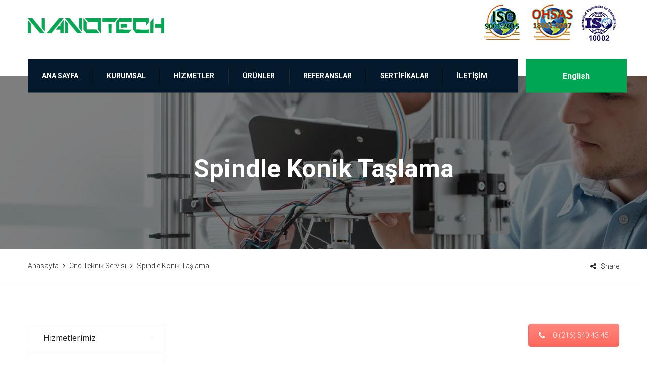

--- FILE ---
content_type: application/javascript
request_url: https://www.nanotechltd.net/wp-content/themes/factoryhub/js/scripts.min.js?ver=20161025
body_size: 2085
content:
var factoryhub=factoryhub||{};!function(e){"use strict";e(function(){var i=e("body"),a=e(window),t=e("#masthead"),n=e("#primary-mobile-nav"),s=e(".post-type-archive-project .content-area .list-project");a.scroll(function(){e(window).scrollTop()>e(window).height()?e("#scroll-top").addClass("show-scroll"):e("#scroll-top").removeClass("show-scroll")}),e("#scroll-top").on("click",function(i){i.preventDefault(),e("html, body").stop().animate({scrollTop:0},1200)}),a.on("scroll",function(){var n=e(".site-contact").outerHeight(!0),s=e(".topbar").outerHeight(!0),o=n+s;a.width()<=1200&&(o=i.hasClass("hide-topbar-mobile")?0:s),a.scrollTop()>o?(t.addClass("minimized"),e("#fh-header-minimized").addClass("minimized")):(t.removeClass("minimized"),e("#fh-header-minimized").removeClass("minimized"))}),a.on("resize",function(){var n;if(a.width()<1200){n=t.outerHeight(!0);var s=e(".header-transparent .site-header"),o=e(".topbar").outerHeight(!0);a.width()<=1200&&i.hasClass("hide-topbar-mobile")&&i.hasClass("hide-topbar-mobile")&&(o=0),i.hasClass("admin-bar")?s.css({top:o+42}):s.css({top:o+10})}else n=e(".site-menu").outerHeight(!0);i.hasClass("header-sticky")&&e("#fh-header-minimized").height(n)}).trigger("resize"),e(window).load(function(){e(".fh-latest-project").find(".list-project").isotope({itemSelector:".project",layoutMode:"fitRows"}),e("ul.filter li.active").trigger("click")}),e("ul.filter").on("click","li",function(i){i.preventDefault();var a=e(this),t=a.attr("data-option-value");a.hasClass("active")||(a.closest(".filters-dropdown").next(".list-project").isotope({filter:t}),a.addClass("active").siblings(".active").removeClass("active"))}),s.imagesLoaded(function(){var e={itemSelector:".project-wrapper",percentPosition:!0};i.hasClass("project-mansony")&&(e.masonry={columnWidth:".project-sizer"}),s.isotope(e)}),i.on("click",".quantity .increase, .quantity .decrease",function(i){i.preventDefault();var a=e(this),t=a.siblings(".qty"),n=parseInt(t.val(),10),s=parseInt(t.attr("min"),10),o=parseInt(t.attr("max"),10);o=o||n+1,a.hasClass("decrease")&&n>s&&(t.val(n-1),t.trigger("change")),a.hasClass("increase")&&n<o&&(t.val(n+1),t.trigger("change"))}),e(".single-project .project-gallery").owlCarousel({direction:factoryhub.direction,items:1,slideSpeed:800,navigation:!1,pagination:!0,autoPlay:!0,paginationSpeed:1e3,navigationText:['<i class="fa fa-chevron-left" aria-hidden="true"></i>','<i class="fa fa-chevron-right" aria-hidden="true"></i>'],itemsTablet:[768,1],itemsDesktopSmall:[991,1],itemsDesktop:[1199,1]}),e(".single-product .related.products").find("ul.products").owlCarousel({direction:factoryhub.direction,items:3,navigation:!0,pagination:!1,navigationText:['<i class="fa fa-chevron-left" aria-hidden="true"></i>','<i class="fa fa-chevron-right" aria-hidden="true"></i>']});for(var o,r,l=e(".page-header .header-title"),c=0;c<l.length;c++)e(l[c]).parallax("50%",.6);e(".post-type-archive-project").find(".numeric-navigation").on("click",".page-numbers.next",function(a){if(a.preventDefault(),!e(this).data("requestRunning")){e(this).data("requestRunning",!0),e(this).addClass("loading");var t=e(this).parents(".numeric-navigation").prev(".list-project"),n=e(this).parents(".numeric-navigation");e.get(e(this).attr("href"),function(a){var s=e(a).find(".list-project").html(),o=e(a).find(".numeric-navigation").html(),r=e(s);n.html(o),i.hasClass("project-nav-ajax")?r.imagesLoaded(function(){t.isotope("insert",r),n.find(".page-numbers.next").removeClass("loading")}):(t.append(r),n.find(".page-numbers.next").removeClass("loading")),n.find(".page-numbers.next").data("requestRunning",!1)})}}),e("#off-canvas-layer").on("click",function(e){e.preventDefault(),i.removeClass("display-mobile-menu")}),i.on("click",".navbar-toggle",function(a){a.preventDefault(),e(this).toggleClass("selected-mobile"),i.toggleClass("display-mobile-menu")}),e("ul.menu li.menu-item-has-children a").addClass("dropdown-toggle"),n.find(".menu .menu-item-has-children").prepend('<span class="toggle-children "><i class="fa fa-angle-right" aria-hidden="true"></i></span>'),n.find(".menu .menu-item-has-children").each(function(){var i="";e(this).children("a").hasClass("dropdown-toggle")&&(i=e(this).children(".dropdown-toggle").html()),e(this).children("ul").prepend('<li class="menu-parent-items">'+i+"</li>"),e(this).children("ul").prepend('<li class="menu-back">'+factoryhub.factoryhub_back+"</li>")}),n.find(".menu .menu-item-has-children").on("click",".toggle-children",function(i){i.preventDefault(),e(this).parent("li").addClass("over-menu"),e(this).parents(".menu").addClass("over-submenu")}),n.find(".menu .menu-item-has-children").on("click",".menu-back",function(i){i.preventDefault(),e(this).closest("ul").closest("li").removeClass("over-menu"),n.find(".menu .menu-item-has-children").hasClass("over-menu")||n.find(".menu").removeClass("over-submenu")}),n.on("click",".close-canvas-mobile-panel",function(e){e.preventDefault(),i.toggleClass("display-mobile-menu")}),o=e("#modal"),r=o.find(".modal-body"),e(".woocommerce").on("click",".product-quick-view",function(a){a.preventDefault(),o.fadeIn().addClass("in"),r.html('<div class="ajax-loading"><i class="fa fa-spin fa-spinner"></i></div>'),i.addClass("modal-open"),e.get(e(this).attr("data-href"),function(i){if(i){var a=e(i).find(".product-details");r.html(a);var t=o.find(".modal-content").height(),n=e(window).height(),s=(n-t)/2;s<0&&(s=0),o.find(".modal-content").css({"margin-top":s})}})}),o.on("click","button.close",function(a){a.preventDefault(),o.fadeOut(500,function(){i.removeClass("modal-open"),o.removeClass("in"),e(window).trigger("resize")})})})}(jQuery);